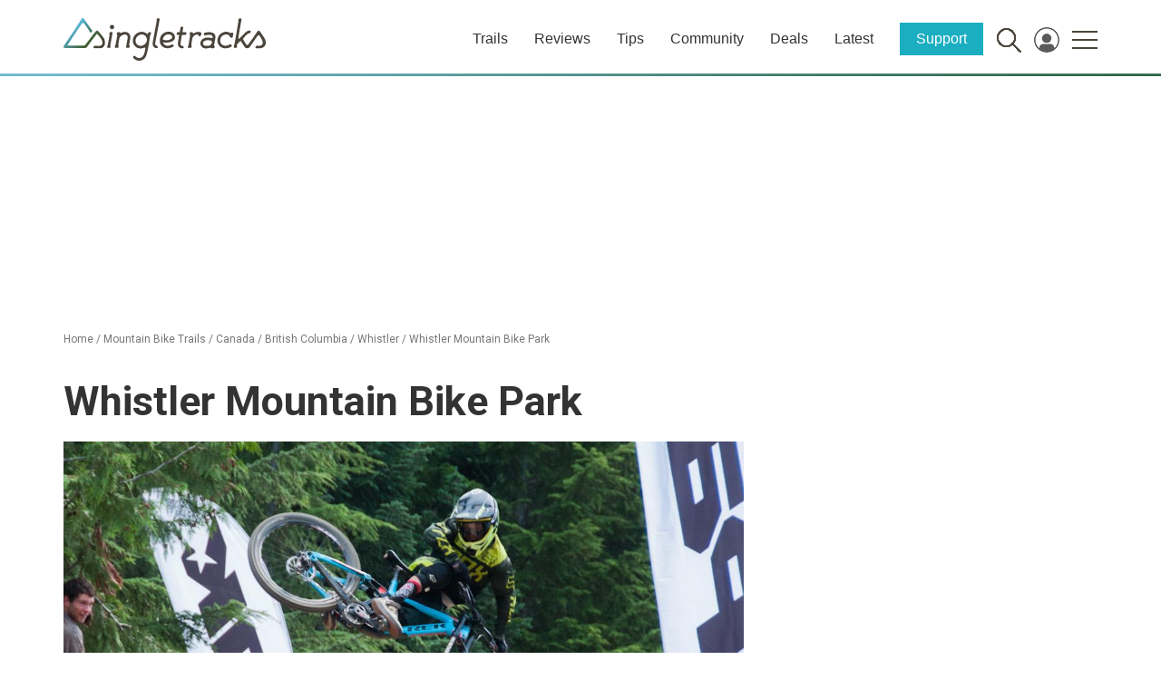

--- FILE ---
content_type: text/html; charset=utf-8
request_url: https://www.google.com/recaptcha/api2/aframe
body_size: 267
content:
<!DOCTYPE HTML><html><head><meta http-equiv="content-type" content="text/html; charset=UTF-8"></head><body><script nonce="OoIkTsi4PHIKq_rkolym3Q">/** Anti-fraud and anti-abuse applications only. See google.com/recaptcha */ try{var clients={'sodar':'https://pagead2.googlesyndication.com/pagead/sodar?'};window.addEventListener("message",function(a){try{if(a.source===window.parent){var b=JSON.parse(a.data);var c=clients[b['id']];if(c){var d=document.createElement('img');d.src=c+b['params']+'&rc='+(localStorage.getItem("rc::a")?sessionStorage.getItem("rc::b"):"");window.document.body.appendChild(d);sessionStorage.setItem("rc::e",parseInt(sessionStorage.getItem("rc::e")||0)+1);localStorage.setItem("rc::h",'1767721235267');}}}catch(b){}});window.parent.postMessage("_grecaptcha_ready", "*");}catch(b){}</script></body></html>

--- FILE ---
content_type: text/css
request_url: https://cdn.singletracks.com/wp-content/themes/stracks16/js/vendor/leaflet-fullscreen/leaflet.fullscreen.css
body_size: -332
content:
.leaflet-control-fullscreen a {
  background:#fff url(fullscreen.png) no-repeat 0 0;
  background-size:26px 52px;
  }
  .leaflet-touch .leaflet-control-fullscreen a {
    background-position: 2px 2px;
    }
  .leaflet-fullscreen-on .leaflet-control-fullscreen a {
    background-position:0 -26px;
    }
  .leaflet-touch.leaflet-fullscreen-on .leaflet-control-fullscreen a {
    background-position: 2px -24px;
    }

/* Do not combine these two rules; IE will break. */
.leaflet-container:-webkit-full-screen {
  width:100%!important;
  height:100%!important;
  }
.leaflet-container.leaflet-fullscreen-on {
  width:100%!important;
  height:100%!important;
  }

.leaflet-pseudo-fullscreen {
  position:fixed!important;
  width:100%!important;
  height:100%!important;
  top:0!important;
  left:0!important;
  z-index:99999;
  }

@media
  (-webkit-min-device-pixel-ratio:2),
  (min-resolution:192dpi) {
    .leaflet-control-fullscreen a {
      background-image:url(fullscreen@2x.png);
    }
  }


--- FILE ---
content_type: text/css; charset=utf-8
request_url: https://fonts.googleapis.com/css2?family=Mynerve&display=swap
body_size: 219
content:
/* greek */
@font-face {
  font-family: 'Mynerve';
  font-style: normal;
  font-weight: 400;
  font-display: swap;
  src: url(https://fonts.gstatic.com/s/mynerve/v8/P5sCzZKPdNjb4jt79CBkiL2t2dkPJA.woff2) format('woff2');
  unicode-range: U+0370-0377, U+037A-037F, U+0384-038A, U+038C, U+038E-03A1, U+03A3-03FF;
}
/* vietnamese */
@font-face {
  font-family: 'Mynerve';
  font-style: normal;
  font-weight: 400;
  font-display: swap;
  src: url(https://fonts.gstatic.com/s/mynerve/v8/P5sCzZKPdNjb4jt79CxkiL2t2dkPJA.woff2) format('woff2');
  unicode-range: U+0102-0103, U+0110-0111, U+0128-0129, U+0168-0169, U+01A0-01A1, U+01AF-01B0, U+0300-0301, U+0303-0304, U+0308-0309, U+0323, U+0329, U+1EA0-1EF9, U+20AB;
}
/* latin-ext */
@font-face {
  font-family: 'Mynerve';
  font-style: normal;
  font-weight: 400;
  font-display: swap;
  src: url(https://fonts.gstatic.com/s/mynerve/v8/P5sCzZKPdNjb4jt79C1kiL2t2dkPJA.woff2) format('woff2');
  unicode-range: U+0100-02BA, U+02BD-02C5, U+02C7-02CC, U+02CE-02D7, U+02DD-02FF, U+0304, U+0308, U+0329, U+1D00-1DBF, U+1E00-1E9F, U+1EF2-1EFF, U+2020, U+20A0-20AB, U+20AD-20C0, U+2113, U+2C60-2C7F, U+A720-A7FF;
}
/* latin */
@font-face {
  font-family: 'Mynerve';
  font-style: normal;
  font-weight: 400;
  font-display: swap;
  src: url(https://fonts.gstatic.com/s/mynerve/v8/P5sCzZKPdNjb4jt79CNkiL2t2dk.woff2) format('woff2');
  unicode-range: U+0000-00FF, U+0131, U+0152-0153, U+02BB-02BC, U+02C6, U+02DA, U+02DC, U+0304, U+0308, U+0329, U+2000-206F, U+20AC, U+2122, U+2191, U+2193, U+2212, U+2215, U+FEFF, U+FFFD;
}


--- FILE ---
content_type: image/svg+xml
request_url: https://images.singletracks.com/graphics/icons/wpt_icons/singletracks_blue_dot.svg
body_size: -147
content:
<svg id="Layer_1" data-name="Layer 1" xmlns="http://www.w3.org/2000/svg" viewBox="0 0 25.29 25.29"><defs><style>.cls-1{fill:#066;stroke:#fff;stroke-miterlimit:10;stroke-width:3px;}</style></defs><circle class="cls-1" cx="12.65" cy="12.65" r="11.15"/></svg>